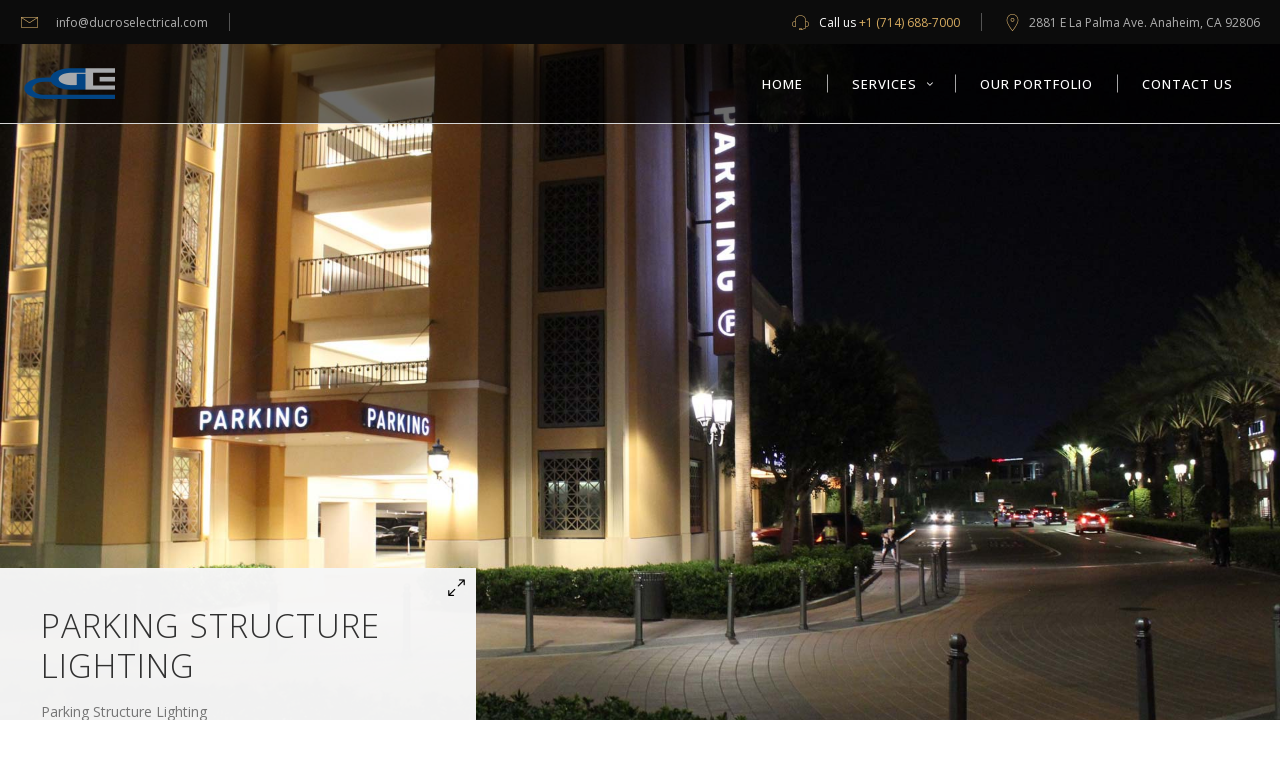

--- FILE ---
content_type: text/html; charset=UTF-8
request_url: http://ducroselectrical.com/portfolio-item/parking-structure-lighting/
body_size: 61159
content:
<!DOCTYPE html>
<html lang="en-US">
<head>
    	
        <meta charset="UTF-8"/>
        <link rel="profile" href="http://gmpg.org/xfn/11"/>
        <link rel="pingback" href="http://ducroselectrical.com/xmlrpc.php"/>

                <meta name="viewport" content="width=device-width,initial-scale=1,user-scalable=no">
        
	<title>Parking Structure Lighting &#8211; Ducros Electrical Contracting &amp; Design Inc.</title>
<script type="application/javascript">var edgtCoreAjaxUrl = "http://ducroselectrical.com/wp-admin/admin-ajax.php"</script><script type="application/javascript">var EdgefAjaxUrl = "http://ducroselectrical.com/wp-admin/admin-ajax.php"</script><meta name='robots' content='max-image-preview:large' />
<link rel='dns-prefetch' href='//maps.googleapis.com' />
<link rel='dns-prefetch' href='//fonts.googleapis.com' />
<link rel="alternate" type="application/rss+xml" title="Ducros Electrical Contracting &amp; Design Inc. &raquo; Feed" href="http://ducroselectrical.com/feed/" />
<link rel="alternate" type="application/rss+xml" title="Ducros Electrical Contracting &amp; Design Inc. &raquo; Comments Feed" href="http://ducroselectrical.com/comments/feed/" />
<link rel="alternate" title="oEmbed (JSON)" type="application/json+oembed" href="http://ducroselectrical.com/wp-json/oembed/1.0/embed?url=http%3A%2F%2Fducroselectrical.com%2Fportfolio-item%2Fparking-structure-lighting%2F" />
<link rel="alternate" title="oEmbed (XML)" type="text/xml+oembed" href="http://ducroselectrical.com/wp-json/oembed/1.0/embed?url=http%3A%2F%2Fducroselectrical.com%2Fportfolio-item%2Fparking-structure-lighting%2F&#038;format=xml" />
<style id='wp-img-auto-sizes-contain-inline-css' type='text/css'>
img:is([sizes=auto i],[sizes^="auto," i]){contain-intrinsic-size:3000px 1500px}
/*# sourceURL=wp-img-auto-sizes-contain-inline-css */
</style>
<style id='wp-emoji-styles-inline-css' type='text/css'>

	img.wp-smiley, img.emoji {
		display: inline !important;
		border: none !important;
		box-shadow: none !important;
		height: 1em !important;
		width: 1em !important;
		margin: 0 0.07em !important;
		vertical-align: -0.1em !important;
		background: none !important;
		padding: 0 !important;
	}
/*# sourceURL=wp-emoji-styles-inline-css */
</style>
<style id='wp-block-library-inline-css' type='text/css'>
:root{--wp-block-synced-color:#7a00df;--wp-block-synced-color--rgb:122,0,223;--wp-bound-block-color:var(--wp-block-synced-color);--wp-editor-canvas-background:#ddd;--wp-admin-theme-color:#007cba;--wp-admin-theme-color--rgb:0,124,186;--wp-admin-theme-color-darker-10:#006ba1;--wp-admin-theme-color-darker-10--rgb:0,107,160.5;--wp-admin-theme-color-darker-20:#005a87;--wp-admin-theme-color-darker-20--rgb:0,90,135;--wp-admin-border-width-focus:2px}@media (min-resolution:192dpi){:root{--wp-admin-border-width-focus:1.5px}}.wp-element-button{cursor:pointer}:root .has-very-light-gray-background-color{background-color:#eee}:root .has-very-dark-gray-background-color{background-color:#313131}:root .has-very-light-gray-color{color:#eee}:root .has-very-dark-gray-color{color:#313131}:root .has-vivid-green-cyan-to-vivid-cyan-blue-gradient-background{background:linear-gradient(135deg,#00d084,#0693e3)}:root .has-purple-crush-gradient-background{background:linear-gradient(135deg,#34e2e4,#4721fb 50%,#ab1dfe)}:root .has-hazy-dawn-gradient-background{background:linear-gradient(135deg,#faaca8,#dad0ec)}:root .has-subdued-olive-gradient-background{background:linear-gradient(135deg,#fafae1,#67a671)}:root .has-atomic-cream-gradient-background{background:linear-gradient(135deg,#fdd79a,#004a59)}:root .has-nightshade-gradient-background{background:linear-gradient(135deg,#330968,#31cdcf)}:root .has-midnight-gradient-background{background:linear-gradient(135deg,#020381,#2874fc)}:root{--wp--preset--font-size--normal:16px;--wp--preset--font-size--huge:42px}.has-regular-font-size{font-size:1em}.has-larger-font-size{font-size:2.625em}.has-normal-font-size{font-size:var(--wp--preset--font-size--normal)}.has-huge-font-size{font-size:var(--wp--preset--font-size--huge)}.has-text-align-center{text-align:center}.has-text-align-left{text-align:left}.has-text-align-right{text-align:right}.has-fit-text{white-space:nowrap!important}#end-resizable-editor-section{display:none}.aligncenter{clear:both}.items-justified-left{justify-content:flex-start}.items-justified-center{justify-content:center}.items-justified-right{justify-content:flex-end}.items-justified-space-between{justify-content:space-between}.screen-reader-text{border:0;clip-path:inset(50%);height:1px;margin:-1px;overflow:hidden;padding:0;position:absolute;width:1px;word-wrap:normal!important}.screen-reader-text:focus{background-color:#ddd;clip-path:none;color:#444;display:block;font-size:1em;height:auto;left:5px;line-height:normal;padding:15px 23px 14px;text-decoration:none;top:5px;width:auto;z-index:100000}html :where(.has-border-color){border-style:solid}html :where([style*=border-top-color]){border-top-style:solid}html :where([style*=border-right-color]){border-right-style:solid}html :where([style*=border-bottom-color]){border-bottom-style:solid}html :where([style*=border-left-color]){border-left-style:solid}html :where([style*=border-width]){border-style:solid}html :where([style*=border-top-width]){border-top-style:solid}html :where([style*=border-right-width]){border-right-style:solid}html :where([style*=border-bottom-width]){border-bottom-style:solid}html :where([style*=border-left-width]){border-left-style:solid}html :where(img[class*=wp-image-]){height:auto;max-width:100%}:where(figure){margin:0 0 1em}html :where(.is-position-sticky){--wp-admin--admin-bar--position-offset:var(--wp-admin--admin-bar--height,0px)}@media screen and (max-width:600px){html :where(.is-position-sticky){--wp-admin--admin-bar--position-offset:0px}}

/*# sourceURL=wp-block-library-inline-css */
</style><style id='global-styles-inline-css' type='text/css'>
:root{--wp--preset--aspect-ratio--square: 1;--wp--preset--aspect-ratio--4-3: 4/3;--wp--preset--aspect-ratio--3-4: 3/4;--wp--preset--aspect-ratio--3-2: 3/2;--wp--preset--aspect-ratio--2-3: 2/3;--wp--preset--aspect-ratio--16-9: 16/9;--wp--preset--aspect-ratio--9-16: 9/16;--wp--preset--color--black: #000000;--wp--preset--color--cyan-bluish-gray: #abb8c3;--wp--preset--color--white: #ffffff;--wp--preset--color--pale-pink: #f78da7;--wp--preset--color--vivid-red: #cf2e2e;--wp--preset--color--luminous-vivid-orange: #ff6900;--wp--preset--color--luminous-vivid-amber: #fcb900;--wp--preset--color--light-green-cyan: #7bdcb5;--wp--preset--color--vivid-green-cyan: #00d084;--wp--preset--color--pale-cyan-blue: #8ed1fc;--wp--preset--color--vivid-cyan-blue: #0693e3;--wp--preset--color--vivid-purple: #9b51e0;--wp--preset--gradient--vivid-cyan-blue-to-vivid-purple: linear-gradient(135deg,rgb(6,147,227) 0%,rgb(155,81,224) 100%);--wp--preset--gradient--light-green-cyan-to-vivid-green-cyan: linear-gradient(135deg,rgb(122,220,180) 0%,rgb(0,208,130) 100%);--wp--preset--gradient--luminous-vivid-amber-to-luminous-vivid-orange: linear-gradient(135deg,rgb(252,185,0) 0%,rgb(255,105,0) 100%);--wp--preset--gradient--luminous-vivid-orange-to-vivid-red: linear-gradient(135deg,rgb(255,105,0) 0%,rgb(207,46,46) 100%);--wp--preset--gradient--very-light-gray-to-cyan-bluish-gray: linear-gradient(135deg,rgb(238,238,238) 0%,rgb(169,184,195) 100%);--wp--preset--gradient--cool-to-warm-spectrum: linear-gradient(135deg,rgb(74,234,220) 0%,rgb(151,120,209) 20%,rgb(207,42,186) 40%,rgb(238,44,130) 60%,rgb(251,105,98) 80%,rgb(254,248,76) 100%);--wp--preset--gradient--blush-light-purple: linear-gradient(135deg,rgb(255,206,236) 0%,rgb(152,150,240) 100%);--wp--preset--gradient--blush-bordeaux: linear-gradient(135deg,rgb(254,205,165) 0%,rgb(254,45,45) 50%,rgb(107,0,62) 100%);--wp--preset--gradient--luminous-dusk: linear-gradient(135deg,rgb(255,203,112) 0%,rgb(199,81,192) 50%,rgb(65,88,208) 100%);--wp--preset--gradient--pale-ocean: linear-gradient(135deg,rgb(255,245,203) 0%,rgb(182,227,212) 50%,rgb(51,167,181) 100%);--wp--preset--gradient--electric-grass: linear-gradient(135deg,rgb(202,248,128) 0%,rgb(113,206,126) 100%);--wp--preset--gradient--midnight: linear-gradient(135deg,rgb(2,3,129) 0%,rgb(40,116,252) 100%);--wp--preset--font-size--small: 13px;--wp--preset--font-size--medium: 20px;--wp--preset--font-size--large: 36px;--wp--preset--font-size--x-large: 42px;--wp--preset--spacing--20: 0.44rem;--wp--preset--spacing--30: 0.67rem;--wp--preset--spacing--40: 1rem;--wp--preset--spacing--50: 1.5rem;--wp--preset--spacing--60: 2.25rem;--wp--preset--spacing--70: 3.38rem;--wp--preset--spacing--80: 5.06rem;--wp--preset--shadow--natural: 6px 6px 9px rgba(0, 0, 0, 0.2);--wp--preset--shadow--deep: 12px 12px 50px rgba(0, 0, 0, 0.4);--wp--preset--shadow--sharp: 6px 6px 0px rgba(0, 0, 0, 0.2);--wp--preset--shadow--outlined: 6px 6px 0px -3px rgb(255, 255, 255), 6px 6px rgb(0, 0, 0);--wp--preset--shadow--crisp: 6px 6px 0px rgb(0, 0, 0);}:where(.is-layout-flex){gap: 0.5em;}:where(.is-layout-grid){gap: 0.5em;}body .is-layout-flex{display: flex;}.is-layout-flex{flex-wrap: wrap;align-items: center;}.is-layout-flex > :is(*, div){margin: 0;}body .is-layout-grid{display: grid;}.is-layout-grid > :is(*, div){margin: 0;}:where(.wp-block-columns.is-layout-flex){gap: 2em;}:where(.wp-block-columns.is-layout-grid){gap: 2em;}:where(.wp-block-post-template.is-layout-flex){gap: 1.25em;}:where(.wp-block-post-template.is-layout-grid){gap: 1.25em;}.has-black-color{color: var(--wp--preset--color--black) !important;}.has-cyan-bluish-gray-color{color: var(--wp--preset--color--cyan-bluish-gray) !important;}.has-white-color{color: var(--wp--preset--color--white) !important;}.has-pale-pink-color{color: var(--wp--preset--color--pale-pink) !important;}.has-vivid-red-color{color: var(--wp--preset--color--vivid-red) !important;}.has-luminous-vivid-orange-color{color: var(--wp--preset--color--luminous-vivid-orange) !important;}.has-luminous-vivid-amber-color{color: var(--wp--preset--color--luminous-vivid-amber) !important;}.has-light-green-cyan-color{color: var(--wp--preset--color--light-green-cyan) !important;}.has-vivid-green-cyan-color{color: var(--wp--preset--color--vivid-green-cyan) !important;}.has-pale-cyan-blue-color{color: var(--wp--preset--color--pale-cyan-blue) !important;}.has-vivid-cyan-blue-color{color: var(--wp--preset--color--vivid-cyan-blue) !important;}.has-vivid-purple-color{color: var(--wp--preset--color--vivid-purple) !important;}.has-black-background-color{background-color: var(--wp--preset--color--black) !important;}.has-cyan-bluish-gray-background-color{background-color: var(--wp--preset--color--cyan-bluish-gray) !important;}.has-white-background-color{background-color: var(--wp--preset--color--white) !important;}.has-pale-pink-background-color{background-color: var(--wp--preset--color--pale-pink) !important;}.has-vivid-red-background-color{background-color: var(--wp--preset--color--vivid-red) !important;}.has-luminous-vivid-orange-background-color{background-color: var(--wp--preset--color--luminous-vivid-orange) !important;}.has-luminous-vivid-amber-background-color{background-color: var(--wp--preset--color--luminous-vivid-amber) !important;}.has-light-green-cyan-background-color{background-color: var(--wp--preset--color--light-green-cyan) !important;}.has-vivid-green-cyan-background-color{background-color: var(--wp--preset--color--vivid-green-cyan) !important;}.has-pale-cyan-blue-background-color{background-color: var(--wp--preset--color--pale-cyan-blue) !important;}.has-vivid-cyan-blue-background-color{background-color: var(--wp--preset--color--vivid-cyan-blue) !important;}.has-vivid-purple-background-color{background-color: var(--wp--preset--color--vivid-purple) !important;}.has-black-border-color{border-color: var(--wp--preset--color--black) !important;}.has-cyan-bluish-gray-border-color{border-color: var(--wp--preset--color--cyan-bluish-gray) !important;}.has-white-border-color{border-color: var(--wp--preset--color--white) !important;}.has-pale-pink-border-color{border-color: var(--wp--preset--color--pale-pink) !important;}.has-vivid-red-border-color{border-color: var(--wp--preset--color--vivid-red) !important;}.has-luminous-vivid-orange-border-color{border-color: var(--wp--preset--color--luminous-vivid-orange) !important;}.has-luminous-vivid-amber-border-color{border-color: var(--wp--preset--color--luminous-vivid-amber) !important;}.has-light-green-cyan-border-color{border-color: var(--wp--preset--color--light-green-cyan) !important;}.has-vivid-green-cyan-border-color{border-color: var(--wp--preset--color--vivid-green-cyan) !important;}.has-pale-cyan-blue-border-color{border-color: var(--wp--preset--color--pale-cyan-blue) !important;}.has-vivid-cyan-blue-border-color{border-color: var(--wp--preset--color--vivid-cyan-blue) !important;}.has-vivid-purple-border-color{border-color: var(--wp--preset--color--vivid-purple) !important;}.has-vivid-cyan-blue-to-vivid-purple-gradient-background{background: var(--wp--preset--gradient--vivid-cyan-blue-to-vivid-purple) !important;}.has-light-green-cyan-to-vivid-green-cyan-gradient-background{background: var(--wp--preset--gradient--light-green-cyan-to-vivid-green-cyan) !important;}.has-luminous-vivid-amber-to-luminous-vivid-orange-gradient-background{background: var(--wp--preset--gradient--luminous-vivid-amber-to-luminous-vivid-orange) !important;}.has-luminous-vivid-orange-to-vivid-red-gradient-background{background: var(--wp--preset--gradient--luminous-vivid-orange-to-vivid-red) !important;}.has-very-light-gray-to-cyan-bluish-gray-gradient-background{background: var(--wp--preset--gradient--very-light-gray-to-cyan-bluish-gray) !important;}.has-cool-to-warm-spectrum-gradient-background{background: var(--wp--preset--gradient--cool-to-warm-spectrum) !important;}.has-blush-light-purple-gradient-background{background: var(--wp--preset--gradient--blush-light-purple) !important;}.has-blush-bordeaux-gradient-background{background: var(--wp--preset--gradient--blush-bordeaux) !important;}.has-luminous-dusk-gradient-background{background: var(--wp--preset--gradient--luminous-dusk) !important;}.has-pale-ocean-gradient-background{background: var(--wp--preset--gradient--pale-ocean) !important;}.has-electric-grass-gradient-background{background: var(--wp--preset--gradient--electric-grass) !important;}.has-midnight-gradient-background{background: var(--wp--preset--gradient--midnight) !important;}.has-small-font-size{font-size: var(--wp--preset--font-size--small) !important;}.has-medium-font-size{font-size: var(--wp--preset--font-size--medium) !important;}.has-large-font-size{font-size: var(--wp--preset--font-size--large) !important;}.has-x-large-font-size{font-size: var(--wp--preset--font-size--x-large) !important;}
/*# sourceURL=global-styles-inline-css */
</style>

<style id='classic-theme-styles-inline-css' type='text/css'>
/*! This file is auto-generated */
.wp-block-button__link{color:#fff;background-color:#32373c;border-radius:9999px;box-shadow:none;text-decoration:none;padding:calc(.667em + 2px) calc(1.333em + 2px);font-size:1.125em}.wp-block-file__button{background:#32373c;color:#fff;text-decoration:none}
/*# sourceURL=/wp-includes/css/classic-themes.min.css */
</style>
<link rel='stylesheet' id='contact-form-7-css' href='http://ducroselectrical.com/wp-content/plugins/contact-form-7/includes/css/styles.css?ver=5.0.4' type='text/css' media='all' />
<link rel='stylesheet' id='rs-plugin-settings-css' href='http://ducroselectrical.com/wp-content/plugins/revslider/public/assets/css/settings.css?ver=5.4.7.3' type='text/css' media='all' />
<style id='rs-plugin-settings-inline-css' type='text/css'>
#rs-demo-id {}
/*# sourceURL=rs-plugin-settings-inline-css */
</style>
<link rel='stylesheet' id='wppopups-base-css' href='http://ducroselectrical.com/wp-content/plugins/wp-popups-lite/src/assets/css/wppopups-base.css?ver=2.0.3.2' type='text/css' media='all' />
<link rel='stylesheet' id='ratio_edge_default_style-css' href='http://ducroselectrical.com/wp-content/themes/ratio/style.css?ver=6.9' type='text/css' media='all' />
<link rel='stylesheet' id='ratio_edge_modules_plugins-css' href='http://ducroselectrical.com/wp-content/themes/ratio/assets/css/plugins.min.css?ver=6.9' type='text/css' media='all' />
<link rel='stylesheet' id='ratio_edge_modules-css' href='http://ducroselectrical.com/wp-content/themes/ratio/assets/css/modules.min.css?ver=6.9' type='text/css' media='all' />
<link rel='stylesheet' id='edgtf_font_awesome-css' href='http://ducroselectrical.com/wp-content/themes/ratio/assets/css/font-awesome/css/font-awesome.min.css?ver=6.9' type='text/css' media='all' />
<link rel='stylesheet' id='edgtf_font_elegant-css' href='http://ducroselectrical.com/wp-content/themes/ratio/assets/css/elegant-icons/style.min.css?ver=6.9' type='text/css' media='all' />
<link rel='stylesheet' id='edgtf_ion_icons-css' href='http://ducroselectrical.com/wp-content/themes/ratio/assets/css/ion-icons/css/ionicons.min.css?ver=6.9' type='text/css' media='all' />
<link rel='stylesheet' id='edgtf_linea_icons-css' href='http://ducroselectrical.com/wp-content/themes/ratio/assets/css/linea-icons/style.css?ver=6.9' type='text/css' media='all' />
<link rel='stylesheet' id='edgtf_simple_line_icons-css' href='http://ducroselectrical.com/wp-content/themes/ratio/assets/css/simple-line-icons/simple-line-icons.css?ver=6.9' type='text/css' media='all' />
<link rel='stylesheet' id='edgtf_dripicons-css' href='http://ducroselectrical.com/wp-content/themes/ratio/assets/css/dripicons/dripicons.css?ver=6.9' type='text/css' media='all' />
<link rel='stylesheet' id='edgtf_ico_moon-css' href='http://ducroselectrical.com/wp-content/themes/ratio/assets/css/icomoon/css/icomoon.css?ver=6.9' type='text/css' media='all' />
<link rel='stylesheet' id='ratio_edge_blog-css' href='http://ducroselectrical.com/wp-content/themes/ratio/assets/css/blog.min.css?ver=6.9' type='text/css' media='all' />
<link rel='stylesheet' id='mediaelement-css' href='http://ducroselectrical.com/wp-includes/js/mediaelement/mediaelementplayer-legacy.min.css?ver=4.2.17' type='text/css' media='all' />
<link rel='stylesheet' id='wp-mediaelement-css' href='http://ducroselectrical.com/wp-includes/js/mediaelement/wp-mediaelement.min.css?ver=6.9' type='text/css' media='all' />
<link rel='stylesheet' id='ratio_edge_modules_responsive-css' href='http://ducroselectrical.com/wp-content/themes/ratio/assets/css/modules-responsive.min.css?ver=6.9' type='text/css' media='all' />
<link rel='stylesheet' id='ratio_edge_blog_responsive-css' href='http://ducroselectrical.com/wp-content/themes/ratio/assets/css/blog-responsive.min.css?ver=6.9' type='text/css' media='all' />
<link rel='stylesheet' id='ratio_edge_style_dynamic_responsive-css' href='http://ducroselectrical.com/wp-content/themes/ratio/assets/css/style_dynamic_responsive.css?ver=1588975873' type='text/css' media='all' />
<link rel='stylesheet' id='ratio_edge_style_dynamic-css' href='http://ducroselectrical.com/wp-content/themes/ratio/assets/css/style_dynamic.css?ver=1588975873' type='text/css' media='all' />
<link rel='stylesheet' id='js_composer_front-css' href='http://ducroselectrical.com/wp-content/plugins/js_composer/assets/css/js_composer.min.css?ver=5.4.7' type='text/css' media='all' />
<link rel='stylesheet' id='ratio_edge_google_fonts-css' href='http://fonts.googleapis.com/css?family=Open+Sans%3A100%2C100italic%2C200%2C200italic%2C300%2C300italic%2C400%2C400italic%2C500%2C500italic%2C600%2C600italic%2C700%2C700italic%2C800%2C800italic%2C900%2C900italic%7CRoboto%3A100%2C100italic%2C200%2C200italic%2C300%2C300italic%2C400%2C400italic%2C500%2C500italic%2C600%2C600italic%2C700%2C700italic%2C800%2C800italic%2C900%2C900italic%7CRaleway%3A100%2C100italic%2C200%2C200italic%2C300%2C300italic%2C400%2C400italic%2C500%2C500italic%2C600%2C600italic%2C700%2C700italic%2C800%2C800italic%2C900%2C900italic&#038;subset=latin%2Clatin-ext&#038;ver=1.0.0' type='text/css' media='all' />
<script type="text/javascript" src="http://ducroselectrical.com/wp-includes/js/jquery/jquery.min.js?ver=3.7.1" id="jquery-core-js"></script>
<script type="text/javascript" src="http://ducroselectrical.com/wp-includes/js/jquery/jquery-migrate.min.js?ver=3.4.1" id="jquery-migrate-js"></script>
<script type="text/javascript" src="http://ducroselectrical.com/wp-content/plugins/revslider/public/assets/js/jquery.themepunch.tools.min.js?ver=5.4.7.3" id="tp-tools-js"></script>
<script type="text/javascript" src="http://ducroselectrical.com/wp-content/plugins/revslider/public/assets/js/jquery.themepunch.revolution.min.js?ver=5.4.7.3" id="revmin-js"></script>
<link rel="https://api.w.org/" href="http://ducroselectrical.com/wp-json/" /><link rel="EditURI" type="application/rsd+xml" title="RSD" href="http://ducroselectrical.com/xmlrpc.php?rsd" />
<meta name="generator" content="WordPress 6.9" />
<link rel="canonical" href="http://ducroselectrical.com/portfolio-item/parking-structure-lighting/" />
<link rel='shortlink' href='http://ducroselectrical.com/?p=6592' />

<!-- Call Now Button 0.3.6 by Jerry Rietveld (callnowbutton.com) -->
<style>#callnowbutton {display:none;} @media screen and (max-width:650px){#callnowbutton {display:block; position:fixed; text-decoration:none; z-index:2147483647;width:65px; height:65px; border-radius:50%; border-top:1px solid #4ba0eb; bottom:15px; box-shadow: 0 1px 2px rgba(0, 0, 0, 0.4);transform: scale(0.8);left:20px;background:url([data-uri]) center/50px 50px no-repeat #1e73be;}}#callnowbutton .NoButtonText{display:none;}</style>
<style type="text/css"> /* generated in /home/oojdmfwc/public_html/wp-content/themes/ratio/functions.php ratio_edge_page_padding function */
.postid-6592 .edgtf-content .edgtf-content-inner > .edgtf-container > .edgtf-container-inner, .postid-6592 .edgtf-content .edgtf-content-inner > .edgtf-full-width > .edgtf-full-width-inner { padding: 0;}

  /* generated in /home/oojdmfwc/public_html/wp-content/themes/ratio/framework/modules/header/filter-functions.php ratio_edge_get_top_bar_styles function */
.postid-6592 .edgtf-top-bar { background-color: rgba(12, 12, 12, 1);}

</style><meta name="generator" content="Powered by WPBakery Page Builder - drag and drop page builder for WordPress."/>
<!--[if lte IE 9]><link rel="stylesheet" type="text/css" href="http://ducroselectrical.com/wp-content/plugins/js_composer/assets/css/vc_lte_ie9.min.css" media="screen"><![endif]--><meta name="generator" content="Powered by Slider Revolution 5.4.7.3 - responsive, Mobile-Friendly Slider Plugin for WordPress with comfortable drag and drop interface." />
<style type="text/css" id="spu-css-6770" class="spu-css">		#spu-bg-6770 {
			background-color: rgba(0, 0, 0, 0);
		}

		#spu-6770 .spu-close {
			font-size: 35px;
			color: #666;
			text-shadow: 0 1px 0#000;
		}

		#spu-6770 .spu-close:hover {
			color: rgb(120, 154, 236);
		}

		#spu-6770 {
			background-color: rgba(0, 0, 0, 0);
			max-width: 750px;
							background-image: url( http://ducroselectrical.com/wp-content/uploads/2020/07/Ducros-Tech-Division-1.png );
				background-repeat: no-repeat;
				background-size: cover;
			
					height: 430px;
					box-shadow:  0px 0px 0px 0px #ccc;
				}

		#spu-6770 .spu-container {
					border: 3px solid;
			border-color: rgb(18, 44, 121);
			border-radius: 0px;
			margin: 3px;
					padding: 150px;
			height: calc(100% - 6px);
		}
								</style>
		<link rel="icon" href="http://ducroselectrical.com/wp-content/uploads/2019/08/cropped-Ducros-Logo-Transparent-1-32x32.png" sizes="32x32" />
<link rel="icon" href="http://ducroselectrical.com/wp-content/uploads/2019/08/cropped-Ducros-Logo-Transparent-1-192x192.png" sizes="192x192" />
<link rel="apple-touch-icon" href="http://ducroselectrical.com/wp-content/uploads/2019/08/cropped-Ducros-Logo-Transparent-1-180x180.png" />
<meta name="msapplication-TileImage" content="http://ducroselectrical.com/wp-content/uploads/2019/08/cropped-Ducros-Logo-Transparent-1-270x270.png" />
<script type="text/javascript">function setREVStartSize(e){									
						try{ e.c=jQuery(e.c);var i=jQuery(window).width(),t=9999,r=0,n=0,l=0,f=0,s=0,h=0;
							if(e.responsiveLevels&&(jQuery.each(e.responsiveLevels,function(e,f){f>i&&(t=r=f,l=e),i>f&&f>r&&(r=f,n=e)}),t>r&&(l=n)),f=e.gridheight[l]||e.gridheight[0]||e.gridheight,s=e.gridwidth[l]||e.gridwidth[0]||e.gridwidth,h=i/s,h=h>1?1:h,f=Math.round(h*f),"fullscreen"==e.sliderLayout){var u=(e.c.width(),jQuery(window).height());if(void 0!=e.fullScreenOffsetContainer){var c=e.fullScreenOffsetContainer.split(",");if (c) jQuery.each(c,function(e,i){u=jQuery(i).length>0?u-jQuery(i).outerHeight(!0):u}),e.fullScreenOffset.split("%").length>1&&void 0!=e.fullScreenOffset&&e.fullScreenOffset.length>0?u-=jQuery(window).height()*parseInt(e.fullScreenOffset,0)/100:void 0!=e.fullScreenOffset&&e.fullScreenOffset.length>0&&(u-=parseInt(e.fullScreenOffset,0))}f=u}else void 0!=e.minHeight&&f<e.minHeight&&(f=e.minHeight);e.c.closest(".rev_slider_wrapper").css({height:f})					
						}catch(d){console.log("Failure at Presize of Slider:"+d)}						
					};</script>
<noscript><style type="text/css"> .wpb_animate_when_almost_visible { opacity: 1; }</style></noscript></head>

<body class="wp-singular portfolio-item-template-default single single-portfolio-item postid-6592 wp-theme-ratio edgt-core-1.1.2 ratio-ver-1.7  edgtf-smooth-page-transitions edgtf-mimic-ajax edgtf-blog-installed edgtf-follow-portfolio-info edgtf-header-standard edgtf-fixed-on-scroll edgtf-default-mobile-header edgtf-sticky-up-mobile-header edgtf-dropdown-default edgtf-light-header edgtf-search-covers-header edgtf-side-menu-slide-from-right wpb-js-composer js-comp-ver-5.4.7 vc_responsive">
<section class="edgtf-side-menu right">
		</section>

<div class="edgtf-smooth-transition-loader edgtf-mimic-ajax">
    <div class="edgtf-st-loader">
        <div class="edgtf-st-loader1">
            <div class="edgtf-outline"><div class="edgtf-line-1"></div><div class="edgtf-line-2"></div><div class="edgtf-line-3"></div><div class="edgtf-line-4"></div></div>        </div>
    </div>
</div>

<div class="edgtf-wrapper">
    <div class="edgtf-wrapper-inner">
        

<div class="edgtf-top-bar">
    		        <div class="edgtf-vertical-align-containers edgtf-50-50">
            <div class="edgtf-position-left">
                <div class="edgtf-position-left-inner">
                                            <div id="text-20" class="widget widget_text edgtf-top-bar-widget">			<div class="textwidget">
    <span class="edgtf-icon-shortcode normal" style="margin: 0 15px 0 0" data-hover-color="#ffffff" data-color="#e7bd74">
                
        <i class="edgtf-icon-linea-icon icon-basic-mail edgtf-icon-element" style="color: #e7bd74;font-size:17px" ></i>
            </span>

 <span style= "color: #afafaf;">info@ducroselectrical.com</span></div>
		</div><div id="text-19" class="widget widget_text edgtf-top-bar-widget">			<div class="textwidget"><p><!-- [edgtf_icon icon_pack="ico_moon" ico_moon="icomoon-icon-instagram" size="edgtf-icon-tiny" custom_size="11" type="normal" icon_animation="" link="https://instagram.com/" target="_blank" icon_color="#e6e6e6" hover_icon_color="#e7bd74" margin="0 20px 0 0"][edgtf_icon icon_pack="ico_moon" ico_moon="icomoon-icon-twitter" size="edgtf-icon-tiny" custom_size="11" type="normal" icon_animation="" link="https://twitter.com/" target="_blank" icon_color="#e6e6e6" hover_icon_color="#e7bd74" margin="0 16px 0 0"][edgtf_icon icon_pack="ico_moon" ico_moon="icomoon-icon-facebook" size="edgtf-icon-tiny" custom_size="11" type="normal" icon_animation="" link="https://www.facebook.com/" target="_blank" icon_color="#e6e6e6" hover_icon_color="#e7bd74" margin="0 13px 0 0"][edgtf_icon icon_pack="ico_moon" ico_moon="icomoon-icon-tumblr" size="edgtf-icon-tiny" custom_size="11" type="normal" icon_animation="" link="https://www.tumblr.com/" target="_blank" icon_color="#e6e6e6" hover_icon_color="#e7bd74" margin="0 18px 0 0"] --></p>
</div>
		</div>                                    </div>
            </div>
                        <div class="edgtf-position-right">
                <div class="edgtf-position-right-inner">
                                            <div id="text-18" class="widget widget_text edgtf-top-bar-widget">			<div class="textwidget">
    <span class="edgtf-icon-shortcode normal" style="margin: 0 7px 0 0" data-hover-color="#ffffff" data-color="#e7bd74">
                
        <i class="edgtf-icon-linea-icon icon-basic-headset edgtf-icon-element" style="color: #e7bd74;font-size:17px" ></i>
            </span>

 
<span style="color: afafaf;">Call us</span> <a href="tel://+1 (714) 688-7000">+1 (714) 688-7000</a>
</div>
		</div><div id="text-24" class="widget widget_text edgtf-top-bar-widget">			<div class="textwidget">
    <span class="edgtf-icon-shortcode normal" style="margin: 0 5px 0 0" data-hover-color="#ffffff" data-color="#e7bd74">
                
        <i class="edgtf-icon-linea-icon icon-basic-geolocalize-01 edgtf-icon-element" style="color: #e7bd74;font-size:17px" ></i>
            </span>

 <span style="color: #afafaf;">2881 E La Palma Ave.
Anaheim, CA 92806</span></div>
		</div>                                    </div>
            </div>
        </div>
    </div>



<header class="edgtf-page-header">
            <div class="edgtf-fixed-wrapper">
        <div class="edgtf-menu-area" style="background-color:rgba(0, 0, 0, 0.58);">
        			            <div class="edgtf-vertical-align-containers">
                <div class="edgtf-position-left">
                    <div class="edgtf-position-left-inner">
                        
<div class="edgtf-logo-wrapper">
    <a href="http://ducroselectrical.com/" style="height: 31px;">
        <img class="edgtf-normal-logo" src="http://ducroselectrical.com/wp-content/uploads/2018/10/ducros-logo-01.png" alt="logo"/>
        <img class="edgtf-dark-logo" src="http://ducroselectrical.com/wp-content/uploads/2018/10/ducros-logo-01.png" alt="dark logoo"/>        <img class="edgtf-light-logo" src="http://ducroselectrical.com/wp-content/uploads/2018/10/ducros-logo-01.png" alt="light logo"/>    </a>
</div>

                    </div>
                </div>
                <div class="edgtf-position-right">
                    <div class="edgtf-position-right-inner">
                        
<nav class="edgtf-main-menu edgtf-drop-down edgtf-default-nav">
    <ul id="menu-main-menu" class="clearfix"><li id="nav-menu-item-6101" class="menu-item menu-item-type-post_type menu-item-object-page menu-item-home edgtf-menu-narrow edgtf-wide-background"><a href="http://ducroselectrical.com/"><span class="edgtf-item-outer"><span class="edgtf-item-inner"><span class="edgtf-item-text">Home</span></span><span class="plus"></span></span></a></li>
<li id="nav-menu-item-6408" class="menu-item menu-item-type-post_type menu-item-object-page menu-item-has-children edgtf-has-sub edgtf-menu-narrow edgtf-wide-background"><a href="http://ducroselectrical.com/services-all/electrical-and-lighting-services/"><span class="edgtf-item-outer"><span class="edgtf-item-inner"><span class="edgtf-item-text">Services</span></span><span class="plus"></span></span></a>
<div class="edgtf-menu-second"><div class="edgtf-menu-inner"><ul>
	<li id="nav-menu-item-6801" class="menu-item menu-item-type-post_type menu-item-object-page"><a href="http://ducroselectrical.com/services-all/electrical-and-lighting-services/"><span class="edgtf-item-outer"><span class="edgtf-item-inner"><span class="edgtf-item-text">Electrical</span></span></span><span class="plus"></span></a></li>
</ul></div></div>
</li>
<li id="nav-menu-item-6107" class="menu-item menu-item-type-post_type menu-item-object-page edgtf-menu-narrow edgtf-wide-background"><a href="http://ducroselectrical.com/portfolio/standard/ducros-electrical-portfolio/"><span class="edgtf-item-outer"><span class="edgtf-item-inner"><span class="edgtf-item-text">Our Portfolio</span></span><span class="plus"></span></span></a></li>
<li id="nav-menu-item-6151" class="menu-item menu-item-type-post_type menu-item-object-page edgtf-menu-narrow edgtf-wide-background"><a href="http://ducroselectrical.com/contact-us-electrical-contractor/"><span class="edgtf-item-outer"><span class="edgtf-item-inner"><span class="edgtf-item-text">Contact Us</span></span><span class="plus"></span></span></a></li>
</ul></nav>

                                            </div>
                </div>
            </div>
            </div>
            </div>
        </header>


<header class="edgtf-mobile-header">
    <div class="edgtf-mobile-header-inner">
                <div class="edgtf-mobile-header-holder">
            <div class="edgtf-grid">
                <div class="edgtf-vertical-align-containers">
                                            <div class="edgtf-mobile-menu-opener">
                            <a href="javascript:void(0)">
                    <span class="edgtf-mobile-opener-icon-holder">
                        <i class="edgtf-icon-font-awesome fa fa-bars " ></i>                    </span>
                            </a>
                        </div>
                                                                <div class="edgtf-position-center">
                            <div class="edgtf-position-center-inner">
                                
<div class="edgtf-mobile-logo-wrapper">
    <a href="http://ducroselectrical.com/" style="height: 31px">
        <img src="http://ducroselectrical.com/wp-content/uploads/2018/10/ducros-logo-01.png" alt="mobile logo"/>
    </a>
</div>

                            </div>
                        </div>
                                        <div class="edgtf-position-right">
                        <div class="edgtf-position-right-inner">
                                                    </div>
                    </div>
                </div> <!-- close .edgtf-vertical-align-containers -->
            </div>
        </div>
        
<nav class="edgtf-mobile-nav">
    <div class="edgtf-grid">
        <ul id="menu-main-menu-1" class=""><li id="mobile-menu-item-6101" class="menu-item menu-item-type-post_type menu-item-object-page menu-item-home "><a href="http://ducroselectrical.com/" class=""><span>Home</span></a></li>
<li id="mobile-menu-item-6408" class="menu-item menu-item-type-post_type menu-item-object-page menu-item-has-children  edgtf-has-sub"><a href="http://ducroselectrical.com/services-all/electrical-and-lighting-services/" class=""><span>Services</span></a><span class="mobile_arrow"><i class="edgtf-sub-arrow fa fa-angle-right"></i><i class="fa fa-angle-down"></i></span>
<ul class="sub_menu">
	<li id="mobile-menu-item-6801" class="menu-item menu-item-type-post_type menu-item-object-page "><a href="http://ducroselectrical.com/services-all/electrical-and-lighting-services/" class=""><span>Electrical</span></a></li>
</ul>
</li>
<li id="mobile-menu-item-6107" class="menu-item menu-item-type-post_type menu-item-object-page "><a href="http://ducroselectrical.com/portfolio/standard/ducros-electrical-portfolio/" class=""><span>Our Portfolio</span></a></li>
<li id="mobile-menu-item-6151" class="menu-item menu-item-type-post_type menu-item-object-page "><a href="http://ducroselectrical.com/contact-us-electrical-contractor/" class=""><span>Contact Us</span></a></li>
</ul>    </div>
</nav>

    </div>
</header> <!-- close .edgtf-mobile-header -->



                    <a id='edgtf-back-to-top'  href='#'>
                <div class="edgtf-outline">
                    <div class="edgtf-line-1"></div>
                    <div class="edgtf-line-2"></div>
                    <div class="edgtf-line-3"></div>
                    <div class="edgtf-line-4"></div>
                </div>
                <span class="edgtf-icon-stack">
                     <span aria-hidden="true" class="edgtf-icon-font-elegant arrow_carrot-up  " ></span>                </span>
            </a>
                
        <div class="edgtf-content" style="margin-top: -80px">
                        <div class="edgtf-content-inner">			<div class="edgtf-full-width edgtf-full-screen-slider">
				<div class="edgtf-full-width-inner">
							<div class="full-screen-slider edgtf-portfolio-single-holder">
					
<div class="edgtf-portfolio-slider-content">
	<span class="edgtf-control edgtf-close arrow_condense"></span>
	<span class="edgtf-control edgtf-open arrow_expand"></span>

	<div class="edgtf-description">
		<div class="edgtf-table">
			<div class="edgtf-table-cell">
				<h2>Parking Structure Lighting</h2>
                <span class="edgtf-ptf-excerpt">Parking Structure Lighting</span>
			</div>
		</div>
	</div>

	<div class="edgtf-portfolio-slider-content-info">
		<div class="edgtf-portfolio-info-holder">
			        <div class="edgtf-portfolio-info-item edgtf-portfolio-custom-field">
                            <h4>Location:</h4>
                        <p>
                                    Berlin, Germany                                </p>
        </div>
            <div class="edgtf-portfolio-info-item edgtf-portfolio-custom-field">
                            <h4>Year:</h4>
                        <p>
                                    2015                                </p>
        </div>
            <div class="edgtf-portfolio-info-item edgtf-portfolio-custom-field">
                            <h4>Architect:</h4>
                        <p>
                                    Christian Cox, Melissa Lee                                </p>
        </div>
    

            <div class="edgtf-portfolio-info-item edgtf-portfolio-categories">
            <h4>Category:</h4>

            <p>
                Lighting            </p>
        </div>
    
		</div>
		<div class="edgtf-portfolio-info-item edgtf-content-item">
	    <h3 class="edgtf-portfolio-title">Parking Structure Lighting</h3>
	    <div class="edgtf-portfolio-content">
        <p>Parking Structure Lighting</p>
    </div>
</div>			</div>

</div>
<div class="edgtf-full-screen-slider-holder">
			<div class="edgtf-portfolio-full-screen-slider">
			                <div class="edgtf-portfolio-single-media  ">
					
	            <span class="edgtf-portfolio-slide-image" style="background-image:url('http://ducroselectrical.com/wp-content/uploads/2018/11/parking-structure-lighting.jpg');"></span>
    
                </div>
					</div>
	</div>				</div>
				<div class="edgtf-portfolio-list-holder-outer edgtf-portfolio-related-holder edgtf-ptf-standard edgtf-hover-outline edgtf-ptf-three-columns clearfix">
    <h2>Related</h2>
    <div class="edgtf-portfolio-list-holder clearfix">
                                            <article class="edgtf-portfolio-item mix">
                    	<div class = "edgtf-item-image-holder">
							<a href="http://ducroselectrical.com/portfolio-item/office-flat-screen-display/">
								<img width="800" height="600" src="http://ducroselectrical.com/wp-content/uploads/2019/08/IMG_20190815_112107-800x600.jpg" class="attachment-ratio_edge_landscape size-ratio_edge_landscape wp-post-image" alt="" decoding="async" fetchpriority="high" srcset="http://ducroselectrical.com/wp-content/uploads/2019/08/IMG_20190815_112107-800x600.jpg 800w, http://ducroselectrical.com/wp-content/uploads/2019/08/IMG_20190815_112107-300x225.jpg 300w, http://ducroselectrical.com/wp-content/uploads/2019/08/IMG_20190815_112107-768x576.jpg 768w, http://ducroselectrical.com/wp-content/uploads/2019/08/IMG_20190815_112107-1024x768.jpg 1024w" sizes="(max-width: 800px) 100vw, 800px" />								<span class="edgtf-view-project">View Project</span>
								<span class="edgtf-hover-border"></span>
							</a>
						</div>
						<div class="edgtf-item-text-holder">
							<h4 class="edgtf-item-title">
								<a href="http://ducroselectrical.com/portfolio-item/office-flat-screen-display/">
									Office Flat Screen Display								</a>	
							</h4>
							<h6 class="edgtf-ptf-category-holder">
								<span>Lighting</span>							</h6>
						</div>
                    </article>
                                                                    <article class="edgtf-portfolio-item mix">
                    	<div class = "edgtf-item-image-holder">
							<a href="http://ducroselectrical.com/portfolio-item/walkway-lighting/">
								<img width="800" height="600" src="http://ducroselectrical.com/wp-content/uploads/2018/11/walkway-lighting-800x600.jpg" class="attachment-ratio_edge_landscape size-ratio_edge_landscape wp-post-image" alt="" decoding="async" />								<span class="edgtf-view-project">View Project</span>
								<span class="edgtf-hover-border"></span>
							</a>
						</div>
						<div class="edgtf-item-text-holder">
							<h4 class="edgtf-item-title">
								<a href="http://ducroselectrical.com/portfolio-item/walkway-lighting/">
									Walkway Lighting								</a>	
							</h4>
							<h6 class="edgtf-ptf-category-holder">
								<span>Lighting</span>							</h6>
						</div>
                    </article>
                                                                    <article class="edgtf-portfolio-item mix">
                    	<div class = "edgtf-item-image-holder">
							<a href="http://ducroselectrical.com/portfolio-item/pendant-speakers/">
								<img width="800" height="600" src="http://ducroselectrical.com/wp-content/uploads/2019/08/SAT-HighRes-7-800x600.jpg" class="attachment-ratio_edge_landscape size-ratio_edge_landscape wp-post-image" alt="" decoding="async" srcset="http://ducroselectrical.com/wp-content/uploads/2019/08/SAT-HighRes-7-800x600.jpg 800w, http://ducroselectrical.com/wp-content/uploads/2019/08/SAT-HighRes-7-300x225.jpg 300w, http://ducroselectrical.com/wp-content/uploads/2019/08/SAT-HighRes-7-768x576.jpg 768w, http://ducroselectrical.com/wp-content/uploads/2019/08/SAT-HighRes-7-1024x768.jpg 1024w" sizes="(max-width: 800px) 100vw, 800px" />								<span class="edgtf-view-project">View Project</span>
								<span class="edgtf-hover-border"></span>
							</a>
						</div>
						<div class="edgtf-item-text-holder">
							<h4 class="edgtf-item-title">
								<a href="http://ducroselectrical.com/portfolio-item/pendant-speakers/">
									Landscape Speaker								</a>	
							</h4>
							<h6 class="edgtf-ptf-category-holder">
								<span>Lighting</span>							</h6>
						</div>
                    </article>
                                                <div class="edgtf-portfolio-gap"></div>
                <div class="edgtf-portfolio-gap"></div>
                <div class="edgtf-portfolio-gap"></div>
                    </div>
</div>

				</div>
			</div>
			
	
	<div class="edgtf-portfolio-single-nav">
		<div class="edgtf-portfolio-single-nav-inner">
							<div class="edgtf-portfolio-prev">
					<a href="http://ducroselectrical.com/portfolio-item/street-lighting/" rel="prev"><span class="icon-arrows-left"></span></a>				</div>
			
							<div class="edgtf-portfolio-back-btn">
					<a href="http://ducroselectrical.com/portfolio/standard/ducros-electrical-portfolio/">
						<span class="edgtf-portofolio-back-square"></span>
						<span class="edgtf-portofolio-back-square"></span>
						<span class="edgtf-portofolio-back-square"></span>
						<span class="edgtf-portofolio-back-square"></span>
						<span class="edgtf-portofolio-back-square"></span>
						<span class="edgtf-portofolio-back-square"></span>
						<span class="edgtf-portofolio-back-square"></span>
						<span class="edgtf-portofolio-back-square"></span>
						<span class="edgtf-portofolio-back-square"></span>
					</a>
				</div>
			
							<div class="edgtf-portfolio-next">
					<a href="http://ducroselectrical.com/portfolio-item/pendant-speakers/" rel="next"><span class="icon-arrows-right"></span></a>				</div>
					</div>
	</div>

</div> <!-- close div.content_inner -->
</div>  <!-- close div.content -->

<footer >
	<div class="edgtf-footer-inner clearfix">

		
<div class="edgtf-footer-bottom-holder">
	<div class="edgtf-footer-bottom-holder-inner">
					<div class="edgtf-container">
				<div class="edgtf-container-inner">

		<div class="edgtf-two-columns-50-50 clearfix">
	<div class="edgtf-two-columns-50-50-inner">
		<div class="edgtf-column">
			<div class="edgtf-column-inner">
				<div id="text-12" class="widget edgtf-footer-bottom-left widget_text">			<div class="textwidget"><p>© 2025 Ducros Electrical Contracting &amp; Design Inc.<br />
All rights reserved</p>
<p>California Contractors License # 750903</p>
</div>
		</div>			</div>
		</div>
		<div class="edgtf-column">
			<div class="edgtf-column-inner">
				<div id="text-13" class="widget edgtf-footer-bottom-left widget_text">			<div class="textwidget"></div>
		</div>
        <a data-color=#313131 data-hover-color=#d6ab60			data-icon-close-same-position="yes"            style="font-size: 14px;color: #313131"            class="edgtf-search-opener" href="javascript:void(0)">
            <span aria-hidden="true" class="edgtf-icon-font-elegant icon_search " ></span>                    </a>
		            <a class="edgtf-side-menu-button-opener normal" style="color: #313131" href="javascript:void(0)">
            <i class="edgtf-icon-font-awesome fa fa-bars " ></i>        </a>

    			</div>
		</div>
	</div>
</div>				</div>
			</div>
				</div>
	</div>

	</div>
</footer>

</div> <!-- close div.edgtf-wrapper-inner  -->
</div> <!-- close div.edgtf-wrapper -->
<script type="speculationrules">
{"prefetch":[{"source":"document","where":{"and":[{"href_matches":"/*"},{"not":{"href_matches":["/wp-*.php","/wp-admin/*","/wp-content/uploads/*","/wp-content/*","/wp-content/plugins/*","/wp-content/themes/ratio/*","/*\\?(.+)"]}},{"not":{"selector_matches":"a[rel~=\"nofollow\"]"}},{"not":{"selector_matches":".no-prefetch, .no-prefetch a"}}]},"eagerness":"conservative"}]}
</script>
<a href="tel:714-688-7000" id="callnowbutton" ><span class="NoButtonText">Call Now Button</span></a><div class="wppopups-whole" style="display: none"><div class="spu-box spu-animation-fade spu-theme-transparent spu-position-centered" id="spu-6770" data-id="6770" data-parent="0" data-settings="{&quot;position&quot;:{&quot;position&quot;:&quot;centered&quot;},&quot;animation&quot;:{&quot;animation&quot;:&quot;fade&quot;},&quot;colors&quot;:{&quot;show_overlay&quot;:&quot;yes-blur&quot;,&quot;overlay_color&quot;:&quot;rgba(0, 0, 0, 0)&quot;,&quot;overlay_blur&quot;:&quot;3&quot;,&quot;bg_color&quot;:&quot;rgba(0, 0, 0, 0)&quot;,&quot;bg_img&quot;:&quot;http:\/\/ducroselectrical.com\/wp-content\/uploads\/2020\/07\/Ducros-Tech-Division-1.png&quot;,&quot;bg_img_repeat&quot;:&quot;no-repeat&quot;,&quot;bg_img_size&quot;:&quot;cover&quot;},&quot;close&quot;:{&quot;close_color&quot;:&quot;#666&quot;,&quot;close_hover_color&quot;:&quot;rgb(120, 154, 236)&quot;,&quot;close_shadow_color&quot;:&quot;#000&quot;,&quot;close_size&quot;:&quot;35&quot;,&quot;close_position&quot;:&quot;top_right&quot;},&quot;popup_box&quot;:{&quot;width&quot;:&quot;750px&quot;,&quot;padding&quot;:&quot;150&quot;,&quot;auto_height&quot;:&quot;no&quot;,&quot;height&quot;:&quot;430px&quot;},&quot;border&quot;:{&quot;border_type&quot;:&quot;solid&quot;,&quot;border_color&quot;:&quot;rgb(18, 44, 121)&quot;,&quot;border_width&quot;:&quot;3&quot;,&quot;border_radius&quot;:&quot;0&quot;,&quot;border_margin&quot;:&quot;3&quot;},&quot;shadow&quot;:{&quot;shadow_color&quot;:&quot;#ccc&quot;,&quot;shadow_type&quot;:&quot;outset&quot;,&quot;shadow_x_offset&quot;:&quot;0&quot;,&quot;shadow_y_offset&quot;:&quot;0&quot;,&quot;shadow_blur&quot;:&quot;0&quot;,&quot;shadow_spread&quot;:&quot;0&quot;},&quot;css&quot;:{&quot;custom_css&quot;:&quot;&quot;},&quot;id&quot;:&quot;6770&quot;,&quot;rules&quot;:{&quot;group_0&quot;:{&quot;rule_1&quot;:{&quot;rule&quot;:&quot;page_type&quot;,&quot;operator&quot;:&quot;==&quot;,&quot;value&quot;:&quot;all_pages&quot;},&quot;rule_2&quot;:{&quot;rule&quot;:&quot;mobiles&quot;,&quot;operator&quot;:&quot;==&quot;,&quot;value&quot;:&quot;true&quot;}}},&quot;settings&quot;:{&quot;popup_title&quot;:&quot;Ducros Electrical Service Team&quot;,&quot;popup_desc&quot;:&quot;&quot;,&quot;test_mode&quot;:&quot;0&quot;,&quot;powered_link&quot;:&quot;0&quot;,&quot;popup_class&quot;:&quot;&quot;,&quot;popup_hidden_class&quot;:&quot;spu-theme-transparent&quot;,&quot;close_on_conversion&quot;:&quot;1&quot;,&quot;conversion_cookie_name&quot;:&quot;spu_conversion_6757&quot;,&quot;conversion_cookie_duration&quot;:&quot;10&quot;,&quot;conversion_cookie_type&quot;:&quot;m&quot;,&quot;closing_cookie_name&quot;:&quot;spu_closing_6757&quot;,&quot;closing_cookie_duration&quot;:&quot;10&quot;,&quot;closing_cookie_type&quot;:&quot;m&quot;},&quot;triggers&quot;:{&quot;trigger_0&quot;:{&quot;trigger&quot;:&quot;seconds&quot;,&quot;value&quot;:&quot;3&quot;}}}"><div class="spu-container "><div class="spu-content"><h2></h2>
<p>&nbsp;</p>
<h3 style="text-align: center;"></h3>
<p style="text-align: center;">New Expanded Services to Meet Your Growing Technology Needs</p>
<h3 style="text-align: center;"><a href="http://ducroselectrical.com/services-all/electrical-and-lighting-services-2/">Click Here for More Information</a></h3>
</div><a class="spu-close spu-close-popup spu-close-top_right">&times;</a><span class="spu-timer"></span></div></div><!--spu-box--></div><script type="text/javascript" id="contact-form-7-js-extra">
/* <![CDATA[ */
var wpcf7 = {"apiSettings":{"root":"http://ducroselectrical.com/wp-json/contact-form-7/v1","namespace":"contact-form-7/v1"},"recaptcha":{"messages":{"empty":"Please verify that you are not a robot."}}};
//# sourceURL=contact-form-7-js-extra
/* ]]> */
</script>
<script type="text/javascript" src="http://ducroselectrical.com/wp-content/plugins/contact-form-7/includes/js/scripts.js?ver=5.0.4" id="contact-form-7-js"></script>
<script type="text/javascript" src="http://ducroselectrical.com/wp-includes/js/dist/hooks.min.js?ver=dd5603f07f9220ed27f1" id="wp-hooks-js"></script>
<script type="text/javascript" id="wppopups-js-extra">
/* <![CDATA[ */
var wppopups_vars = {"is_admin":"","ajax_url":"http://ducroselectrical.com/wp-admin/admin-ajax.php","pid":"6592","is_front_page":"","is_blog_page":"","is_category":"","site_url":"http://ducroselectrical.com","is_archive":"","is_search":"","is_singular":"1","is_preview":"","facebook":"","twitter":"","nonce":"25b15d2e77"};
//# sourceURL=wppopups-js-extra
/* ]]> */
</script>
<script type="text/javascript" src="http://ducroselectrical.com/wp-content/plugins/wp-popups-lite/src/assets/js/wppopups.js?ver=2.0.3.2" id="wppopups-js"></script>
<script type="text/javascript" src="http://ducroselectrical.com/wp-includes/js/jquery/ui/core.min.js?ver=1.13.3" id="jquery-ui-core-js"></script>
<script type="text/javascript" src="http://ducroselectrical.com/wp-includes/js/jquery/ui/tabs.min.js?ver=1.13.3" id="jquery-ui-tabs-js"></script>
<script type="text/javascript" src="http://ducroselectrical.com/wp-includes/js/jquery/ui/accordion.min.js?ver=1.13.3" id="jquery-ui-accordion-js"></script>
<script type="text/javascript" id="mediaelement-core-js-before">
/* <![CDATA[ */
var mejsL10n = {"language":"en","strings":{"mejs.download-file":"Download File","mejs.install-flash":"You are using a browser that does not have Flash player enabled or installed. Please turn on your Flash player plugin or download the latest version from https://get.adobe.com/flashplayer/","mejs.fullscreen":"Fullscreen","mejs.play":"Play","mejs.pause":"Pause","mejs.time-slider":"Time Slider","mejs.time-help-text":"Use Left/Right Arrow keys to advance one second, Up/Down arrows to advance ten seconds.","mejs.live-broadcast":"Live Broadcast","mejs.volume-help-text":"Use Up/Down Arrow keys to increase or decrease volume.","mejs.unmute":"Unmute","mejs.mute":"Mute","mejs.volume-slider":"Volume Slider","mejs.video-player":"Video Player","mejs.audio-player":"Audio Player","mejs.captions-subtitles":"Captions/Subtitles","mejs.captions-chapters":"Chapters","mejs.none":"None","mejs.afrikaans":"Afrikaans","mejs.albanian":"Albanian","mejs.arabic":"Arabic","mejs.belarusian":"Belarusian","mejs.bulgarian":"Bulgarian","mejs.catalan":"Catalan","mejs.chinese":"Chinese","mejs.chinese-simplified":"Chinese (Simplified)","mejs.chinese-traditional":"Chinese (Traditional)","mejs.croatian":"Croatian","mejs.czech":"Czech","mejs.danish":"Danish","mejs.dutch":"Dutch","mejs.english":"English","mejs.estonian":"Estonian","mejs.filipino":"Filipino","mejs.finnish":"Finnish","mejs.french":"French","mejs.galician":"Galician","mejs.german":"German","mejs.greek":"Greek","mejs.haitian-creole":"Haitian Creole","mejs.hebrew":"Hebrew","mejs.hindi":"Hindi","mejs.hungarian":"Hungarian","mejs.icelandic":"Icelandic","mejs.indonesian":"Indonesian","mejs.irish":"Irish","mejs.italian":"Italian","mejs.japanese":"Japanese","mejs.korean":"Korean","mejs.latvian":"Latvian","mejs.lithuanian":"Lithuanian","mejs.macedonian":"Macedonian","mejs.malay":"Malay","mejs.maltese":"Maltese","mejs.norwegian":"Norwegian","mejs.persian":"Persian","mejs.polish":"Polish","mejs.portuguese":"Portuguese","mejs.romanian":"Romanian","mejs.russian":"Russian","mejs.serbian":"Serbian","mejs.slovak":"Slovak","mejs.slovenian":"Slovenian","mejs.spanish":"Spanish","mejs.swahili":"Swahili","mejs.swedish":"Swedish","mejs.tagalog":"Tagalog","mejs.thai":"Thai","mejs.turkish":"Turkish","mejs.ukrainian":"Ukrainian","mejs.vietnamese":"Vietnamese","mejs.welsh":"Welsh","mejs.yiddish":"Yiddish"}};
//# sourceURL=mediaelement-core-js-before
/* ]]> */
</script>
<script type="text/javascript" src="http://ducroselectrical.com/wp-includes/js/mediaelement/mediaelement-and-player.min.js?ver=4.2.17" id="mediaelement-core-js"></script>
<script type="text/javascript" src="http://ducroselectrical.com/wp-includes/js/mediaelement/mediaelement-migrate.min.js?ver=6.9" id="mediaelement-migrate-js"></script>
<script type="text/javascript" id="mediaelement-js-extra">
/* <![CDATA[ */
var _wpmejsSettings = {"pluginPath":"/wp-includes/js/mediaelement/","classPrefix":"mejs-","stretching":"responsive","audioShortcodeLibrary":"mediaelement","videoShortcodeLibrary":"mediaelement"};
//# sourceURL=mediaelement-js-extra
/* ]]> */
</script>
<script type="text/javascript" src="http://ducroselectrical.com/wp-includes/js/mediaelement/wp-mediaelement.min.js?ver=6.9" id="wp-mediaelement-js"></script>
<script type="text/javascript" src="http://ducroselectrical.com/wp-content/themes/ratio/assets/js/third-party.min.js?ver=6.9" id="ratio_edge_third_party-js"></script>
<script type="text/javascript" src="http://ducroselectrical.com/wp-content/plugins/js_composer/assets/lib/bower/isotope/dist/isotope.pkgd.min.js?ver=5.4.7" id="isotope-js"></script>
<script type="text/javascript" src="//maps.googleapis.com/maps/api/js?ver=6.9" id="google_map_api-js"></script>
<script type="text/javascript" id="ratio_edge_modules-js-extra">
/* <![CDATA[ */
var edgtfGlobalVars = {"vars":{"edgtfAddForAdminBar":0,"edgtfElementAppearAmount":-150,"edgtfFinishedMessage":"No more posts","edgtfMessage":"Loading new posts...","edgtfTopBarHeight":44,"edgtfStickyHeaderHeight":0,"edgtfStickyHeaderTransparencyHeight":60,"edgtfStickyScrollAmount":0,"edgtfLogoAreaHeight":0,"edgtfMenuAreaHeight":124,"edgtfMobileHeaderHeight":100}};
var edgtfPerPageVars = {"vars":{"edgtfStickyScrollAmount":0,"edgtfHeaderTransparencyHeight":80}};
//# sourceURL=ratio_edge_modules-js-extra
/* ]]> */
</script>
<script type="text/javascript" src="http://ducroselectrical.com/wp-content/themes/ratio/assets/js/modules.min.js?ver=6.9" id="ratio_edge_modules-js"></script>
<script type="text/javascript" src="http://ducroselectrical.com/wp-content/themes/ratio/assets/js/blog.min.js?ver=6.9" id="ratio_edge_blog-js"></script>
<script type="text/javascript" src="http://ducroselectrical.com/wp-content/plugins/js_composer/assets/js/dist/js_composer_front.min.js?ver=5.4.7" id="wpb_composer_front_js-js"></script>
<script type="text/javascript" id="edgtf-like-js-extra">
/* <![CDATA[ */
var edgtfLike = {"ajaxurl":"http://ducroselectrical.com/wp-admin/admin-ajax.php"};
//# sourceURL=edgtf-like-js-extra
/* ]]> */
</script>
<script type="text/javascript" src="http://ducroselectrical.com/wp-content/themes/ratio/assets/js/like.js?ver=1.0" id="edgtf-like-js"></script>
<script id="wp-emoji-settings" type="application/json">
{"baseUrl":"https://s.w.org/images/core/emoji/17.0.2/72x72/","ext":".png","svgUrl":"https://s.w.org/images/core/emoji/17.0.2/svg/","svgExt":".svg","source":{"concatemoji":"http://ducroselectrical.com/wp-includes/js/wp-emoji-release.min.js?ver=6.9"}}
</script>
<script type="module">
/* <![CDATA[ */
/*! This file is auto-generated */
const a=JSON.parse(document.getElementById("wp-emoji-settings").textContent),o=(window._wpemojiSettings=a,"wpEmojiSettingsSupports"),s=["flag","emoji"];function i(e){try{var t={supportTests:e,timestamp:(new Date).valueOf()};sessionStorage.setItem(o,JSON.stringify(t))}catch(e){}}function c(e,t,n){e.clearRect(0,0,e.canvas.width,e.canvas.height),e.fillText(t,0,0);t=new Uint32Array(e.getImageData(0,0,e.canvas.width,e.canvas.height).data);e.clearRect(0,0,e.canvas.width,e.canvas.height),e.fillText(n,0,0);const a=new Uint32Array(e.getImageData(0,0,e.canvas.width,e.canvas.height).data);return t.every((e,t)=>e===a[t])}function p(e,t){e.clearRect(0,0,e.canvas.width,e.canvas.height),e.fillText(t,0,0);var n=e.getImageData(16,16,1,1);for(let e=0;e<n.data.length;e++)if(0!==n.data[e])return!1;return!0}function u(e,t,n,a){switch(t){case"flag":return n(e,"\ud83c\udff3\ufe0f\u200d\u26a7\ufe0f","\ud83c\udff3\ufe0f\u200b\u26a7\ufe0f")?!1:!n(e,"\ud83c\udde8\ud83c\uddf6","\ud83c\udde8\u200b\ud83c\uddf6")&&!n(e,"\ud83c\udff4\udb40\udc67\udb40\udc62\udb40\udc65\udb40\udc6e\udb40\udc67\udb40\udc7f","\ud83c\udff4\u200b\udb40\udc67\u200b\udb40\udc62\u200b\udb40\udc65\u200b\udb40\udc6e\u200b\udb40\udc67\u200b\udb40\udc7f");case"emoji":return!a(e,"\ud83e\u1fac8")}return!1}function f(e,t,n,a){let r;const o=(r="undefined"!=typeof WorkerGlobalScope&&self instanceof WorkerGlobalScope?new OffscreenCanvas(300,150):document.createElement("canvas")).getContext("2d",{willReadFrequently:!0}),s=(o.textBaseline="top",o.font="600 32px Arial",{});return e.forEach(e=>{s[e]=t(o,e,n,a)}),s}function r(e){var t=document.createElement("script");t.src=e,t.defer=!0,document.head.appendChild(t)}a.supports={everything:!0,everythingExceptFlag:!0},new Promise(t=>{let n=function(){try{var e=JSON.parse(sessionStorage.getItem(o));if("object"==typeof e&&"number"==typeof e.timestamp&&(new Date).valueOf()<e.timestamp+604800&&"object"==typeof e.supportTests)return e.supportTests}catch(e){}return null}();if(!n){if("undefined"!=typeof Worker&&"undefined"!=typeof OffscreenCanvas&&"undefined"!=typeof URL&&URL.createObjectURL&&"undefined"!=typeof Blob)try{var e="postMessage("+f.toString()+"("+[JSON.stringify(s),u.toString(),c.toString(),p.toString()].join(",")+"));",a=new Blob([e],{type:"text/javascript"});const r=new Worker(URL.createObjectURL(a),{name:"wpTestEmojiSupports"});return void(r.onmessage=e=>{i(n=e.data),r.terminate(),t(n)})}catch(e){}i(n=f(s,u,c,p))}t(n)}).then(e=>{for(const n in e)a.supports[n]=e[n],a.supports.everything=a.supports.everything&&a.supports[n],"flag"!==n&&(a.supports.everythingExceptFlag=a.supports.everythingExceptFlag&&a.supports[n]);var t;a.supports.everythingExceptFlag=a.supports.everythingExceptFlag&&!a.supports.flag,a.supports.everything||((t=a.source||{}).concatemoji?r(t.concatemoji):t.wpemoji&&t.twemoji&&(r(t.twemoji),r(t.wpemoji)))});
//# sourceURL=http://ducroselectrical.com/wp-includes/js/wp-emoji-loader.min.js
/* ]]> */
</script>
<script type="text/javascript" id="ratio_edge-custom-js">(function($) {$(window).load(function(){
    if($('body').hasClass('page-template-landing-page')) {
        var ptfItems = $('.edgtf-portfolio-item');
        if(ptfItems.length) {
	        ptfItems.each(function(){
	        	var ptfItem = $(this);
	        	ptfItem.appear(function(){
	        		ptfItem.addClass('edgtf-appeared');
	        	},{accX: 0, accY:0});
	        });
        }
    }
});})(jQuery)</script></body>
</html>

--- FILE ---
content_type: text/html; charset=UTF-8
request_url: http://ducroselectrical.com/wp-admin/admin-ajax.php
body_size: 29
content:
{"success":[6770]}

--- FILE ---
content_type: text/css
request_url: http://ducroselectrical.com/wp-content/themes/ratio/assets/css/style_dynamic_responsive.css?ver=1588975873
body_size: 1076
content:
@media only screen and (max-width: 1024px){
	/* generated in /home/natmower/public_html/wp-content/themes/ratio/framework/modules/header/custom-styles/header.inc ratio_edge_header_top_bar_responsive_styles function */
.edgtf-top-bar { height: 0;display: none;}

}

@media only screen and (min-width: 480px) and (max-width: 768px){
	/* generated in /home/natmower/public_html/wp-content/themes/ratio/assets/custom-styles/general-custom-styles-responsive.php ratio_edge_design_responsive_styles function */
.edgtf-section.edgtf-parallax-section-holder,.touch .edgtf-parallax-section-holder.edgtf-parallax-section-holder-touch-disabled { height: auto !important;min-height: 200px;}

}

@media only screen and (max-width: 480px){
	/* generated in /home/natmower/public_html/wp-content/themes/ratio/assets/custom-styles/general-custom-styles-responsive.php ratio_edge_design_responsive_styles function */
.edgtf-section.edgtf-parallax-section-holder,.touch .edgtf-parallax-section-holder.edgtf-parallax-section-holder-touch-disabled { height: auto !important;min-height: 200px;}

}